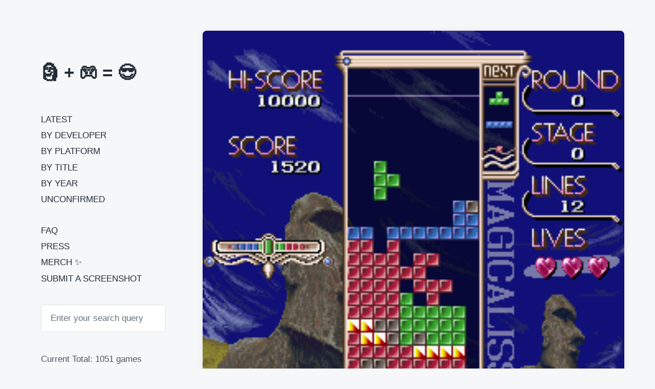

--- FILE ---
content_type: text/html; charset=UTF-8
request_url: https://moai.games/super-tetris-3/
body_size: 8443
content:
<!DOCTYPE html>


<html class="no-js" lang="en-US" prefix="og: http://ogp.me/ns# fb: http://ogp.me/ns/fb#">

	<head>

		<meta http-equiv="content-type" content="text/html" charset="UTF-8" />
		<meta name="viewport" content="width=device-width, initial-scale=1.0" >

		<link rel="profile" href="https://gmpg.org/xfn/11">

		<title>Super Tetris 3 &#8211; Moai in Video Games</title>
<meta name='robots' content='max-image-preview:large' />
<!-- Jetpack Site Verification Tags -->
<meta name="google-site-verification" content="2ame-oIv19qb3eXzjfB-DNlDrlbKPxiudsfLD-CKVos" />
<link rel='dns-prefetch' href='//www.googletagmanager.com' />
<link rel='dns-prefetch' href='//stats.wp.com' />
<link rel='dns-prefetch' href='//pagead2.googlesyndication.com' />
<link rel='preconnect' href='//i0.wp.com' />
<link rel='preconnect' href='//c0.wp.com' />
<link rel="alternate" type="application/rss+xml" title="Moai in Video Games &raquo; Feed" href="https://moai.games/feed/" />
<link rel="alternate" title="oEmbed (JSON)" type="application/json+oembed" href="https://moai.games/wp-json/oembed/1.0/embed?url=https%3A%2F%2Fmoai.games%2Fsuper-tetris-3%2F" />
<link rel="alternate" title="oEmbed (XML)" type="text/xml+oembed" href="https://moai.games/wp-json/oembed/1.0/embed?url=https%3A%2F%2Fmoai.games%2Fsuper-tetris-3%2F&#038;format=xml" />
<style id='wp-img-auto-sizes-contain-inline-css' type='text/css'>
img:is([sizes=auto i],[sizes^="auto," i]){contain-intrinsic-size:3000px 1500px}
/*# sourceURL=wp-img-auto-sizes-contain-inline-css */
</style>
<style id='wp-block-library-inline-css' type='text/css'>
:root{--wp-block-synced-color:#7a00df;--wp-block-synced-color--rgb:122,0,223;--wp-bound-block-color:var(--wp-block-synced-color);--wp-editor-canvas-background:#ddd;--wp-admin-theme-color:#007cba;--wp-admin-theme-color--rgb:0,124,186;--wp-admin-theme-color-darker-10:#006ba1;--wp-admin-theme-color-darker-10--rgb:0,107,160.5;--wp-admin-theme-color-darker-20:#005a87;--wp-admin-theme-color-darker-20--rgb:0,90,135;--wp-admin-border-width-focus:2px}@media (min-resolution:192dpi){:root{--wp-admin-border-width-focus:1.5px}}.wp-element-button{cursor:pointer}:root .has-very-light-gray-background-color{background-color:#eee}:root .has-very-dark-gray-background-color{background-color:#313131}:root .has-very-light-gray-color{color:#eee}:root .has-very-dark-gray-color{color:#313131}:root .has-vivid-green-cyan-to-vivid-cyan-blue-gradient-background{background:linear-gradient(135deg,#00d084,#0693e3)}:root .has-purple-crush-gradient-background{background:linear-gradient(135deg,#34e2e4,#4721fb 50%,#ab1dfe)}:root .has-hazy-dawn-gradient-background{background:linear-gradient(135deg,#faaca8,#dad0ec)}:root .has-subdued-olive-gradient-background{background:linear-gradient(135deg,#fafae1,#67a671)}:root .has-atomic-cream-gradient-background{background:linear-gradient(135deg,#fdd79a,#004a59)}:root .has-nightshade-gradient-background{background:linear-gradient(135deg,#330968,#31cdcf)}:root .has-midnight-gradient-background{background:linear-gradient(135deg,#020381,#2874fc)}:root{--wp--preset--font-size--normal:16px;--wp--preset--font-size--huge:42px}.has-regular-font-size{font-size:1em}.has-larger-font-size{font-size:2.625em}.has-normal-font-size{font-size:var(--wp--preset--font-size--normal)}.has-huge-font-size{font-size:var(--wp--preset--font-size--huge)}.has-text-align-center{text-align:center}.has-text-align-left{text-align:left}.has-text-align-right{text-align:right}.has-fit-text{white-space:nowrap!important}#end-resizable-editor-section{display:none}.aligncenter{clear:both}.items-justified-left{justify-content:flex-start}.items-justified-center{justify-content:center}.items-justified-right{justify-content:flex-end}.items-justified-space-between{justify-content:space-between}.screen-reader-text{border:0;clip-path:inset(50%);height:1px;margin:-1px;overflow:hidden;padding:0;position:absolute;width:1px;word-wrap:normal!important}.screen-reader-text:focus{background-color:#ddd;clip-path:none;color:#444;display:block;font-size:1em;height:auto;left:5px;line-height:normal;padding:15px 23px 14px;text-decoration:none;top:5px;width:auto;z-index:100000}html :where(.has-border-color){border-style:solid}html :where([style*=border-top-color]){border-top-style:solid}html :where([style*=border-right-color]){border-right-style:solid}html :where([style*=border-bottom-color]){border-bottom-style:solid}html :where([style*=border-left-color]){border-left-style:solid}html :where([style*=border-width]){border-style:solid}html :where([style*=border-top-width]){border-top-style:solid}html :where([style*=border-right-width]){border-right-style:solid}html :where([style*=border-bottom-width]){border-bottom-style:solid}html :where([style*=border-left-width]){border-left-style:solid}html :where(img[class*=wp-image-]){height:auto;max-width:100%}:where(figure){margin:0 0 1em}html :where(.is-position-sticky){--wp-admin--admin-bar--position-offset:var(--wp-admin--admin-bar--height,0px)}@media screen and (max-width:600px){html :where(.is-position-sticky){--wp-admin--admin-bar--position-offset:0px}}

/*# sourceURL=wp-block-library-inline-css */
</style><style id='global-styles-inline-css' type='text/css'>
:root{--wp--preset--aspect-ratio--square: 1;--wp--preset--aspect-ratio--4-3: 4/3;--wp--preset--aspect-ratio--3-4: 3/4;--wp--preset--aspect-ratio--3-2: 3/2;--wp--preset--aspect-ratio--2-3: 2/3;--wp--preset--aspect-ratio--16-9: 16/9;--wp--preset--aspect-ratio--9-16: 9/16;--wp--preset--color--black: #232D37;--wp--preset--color--cyan-bluish-gray: #abb8c3;--wp--preset--color--white: #FFF;--wp--preset--color--pale-pink: #f78da7;--wp--preset--color--vivid-red: #cf2e2e;--wp--preset--color--luminous-vivid-orange: #ff6900;--wp--preset--color--luminous-vivid-amber: #fcb900;--wp--preset--color--light-green-cyan: #7bdcb5;--wp--preset--color--vivid-green-cyan: #00d084;--wp--preset--color--pale-cyan-blue: #8ed1fc;--wp--preset--color--vivid-cyan-blue: #0693e3;--wp--preset--color--vivid-purple: #9b51e0;--wp--preset--color--darkest-gray: #4B555F;--wp--preset--color--darker-gray: #69737D;--wp--preset--color--gray: #9BA5AF;--wp--preset--color--light-gray: #DCDFE2;--wp--preset--color--lightest-gray: #E6E9EC;--wp--preset--gradient--vivid-cyan-blue-to-vivid-purple: linear-gradient(135deg,rgb(6,147,227) 0%,rgb(155,81,224) 100%);--wp--preset--gradient--light-green-cyan-to-vivid-green-cyan: linear-gradient(135deg,rgb(122,220,180) 0%,rgb(0,208,130) 100%);--wp--preset--gradient--luminous-vivid-amber-to-luminous-vivid-orange: linear-gradient(135deg,rgb(252,185,0) 0%,rgb(255,105,0) 100%);--wp--preset--gradient--luminous-vivid-orange-to-vivid-red: linear-gradient(135deg,rgb(255,105,0) 0%,rgb(207,46,46) 100%);--wp--preset--gradient--very-light-gray-to-cyan-bluish-gray: linear-gradient(135deg,rgb(238,238,238) 0%,rgb(169,184,195) 100%);--wp--preset--gradient--cool-to-warm-spectrum: linear-gradient(135deg,rgb(74,234,220) 0%,rgb(151,120,209) 20%,rgb(207,42,186) 40%,rgb(238,44,130) 60%,rgb(251,105,98) 80%,rgb(254,248,76) 100%);--wp--preset--gradient--blush-light-purple: linear-gradient(135deg,rgb(255,206,236) 0%,rgb(152,150,240) 100%);--wp--preset--gradient--blush-bordeaux: linear-gradient(135deg,rgb(254,205,165) 0%,rgb(254,45,45) 50%,rgb(107,0,62) 100%);--wp--preset--gradient--luminous-dusk: linear-gradient(135deg,rgb(255,203,112) 0%,rgb(199,81,192) 50%,rgb(65,88,208) 100%);--wp--preset--gradient--pale-ocean: linear-gradient(135deg,rgb(255,245,203) 0%,rgb(182,227,212) 50%,rgb(51,167,181) 100%);--wp--preset--gradient--electric-grass: linear-gradient(135deg,rgb(202,248,128) 0%,rgb(113,206,126) 100%);--wp--preset--gradient--midnight: linear-gradient(135deg,rgb(2,3,129) 0%,rgb(40,116,252) 100%);--wp--preset--font-size--small: 16px;--wp--preset--font-size--medium: 20px;--wp--preset--font-size--large: 24px;--wp--preset--font-size--x-large: 42px;--wp--preset--font-size--normal: 19px;--wp--preset--font-size--larger: 32px;--wp--preset--spacing--20: 0.44rem;--wp--preset--spacing--30: 0.67rem;--wp--preset--spacing--40: 1rem;--wp--preset--spacing--50: 1.5rem;--wp--preset--spacing--60: 2.25rem;--wp--preset--spacing--70: 3.38rem;--wp--preset--spacing--80: 5.06rem;--wp--preset--shadow--natural: 6px 6px 9px rgba(0, 0, 0, 0.2);--wp--preset--shadow--deep: 12px 12px 50px rgba(0, 0, 0, 0.4);--wp--preset--shadow--sharp: 6px 6px 0px rgba(0, 0, 0, 0.2);--wp--preset--shadow--outlined: 6px 6px 0px -3px rgb(255, 255, 255), 6px 6px rgb(0, 0, 0);--wp--preset--shadow--crisp: 6px 6px 0px rgb(0, 0, 0);}:where(.is-layout-flex){gap: 0.5em;}:where(.is-layout-grid){gap: 0.5em;}body .is-layout-flex{display: flex;}.is-layout-flex{flex-wrap: wrap;align-items: center;}.is-layout-flex > :is(*, div){margin: 0;}body .is-layout-grid{display: grid;}.is-layout-grid > :is(*, div){margin: 0;}:where(.wp-block-columns.is-layout-flex){gap: 2em;}:where(.wp-block-columns.is-layout-grid){gap: 2em;}:where(.wp-block-post-template.is-layout-flex){gap: 1.25em;}:where(.wp-block-post-template.is-layout-grid){gap: 1.25em;}.has-black-color{color: var(--wp--preset--color--black) !important;}.has-cyan-bluish-gray-color{color: var(--wp--preset--color--cyan-bluish-gray) !important;}.has-white-color{color: var(--wp--preset--color--white) !important;}.has-pale-pink-color{color: var(--wp--preset--color--pale-pink) !important;}.has-vivid-red-color{color: var(--wp--preset--color--vivid-red) !important;}.has-luminous-vivid-orange-color{color: var(--wp--preset--color--luminous-vivid-orange) !important;}.has-luminous-vivid-amber-color{color: var(--wp--preset--color--luminous-vivid-amber) !important;}.has-light-green-cyan-color{color: var(--wp--preset--color--light-green-cyan) !important;}.has-vivid-green-cyan-color{color: var(--wp--preset--color--vivid-green-cyan) !important;}.has-pale-cyan-blue-color{color: var(--wp--preset--color--pale-cyan-blue) !important;}.has-vivid-cyan-blue-color{color: var(--wp--preset--color--vivid-cyan-blue) !important;}.has-vivid-purple-color{color: var(--wp--preset--color--vivid-purple) !important;}.has-black-background-color{background-color: var(--wp--preset--color--black) !important;}.has-cyan-bluish-gray-background-color{background-color: var(--wp--preset--color--cyan-bluish-gray) !important;}.has-white-background-color{background-color: var(--wp--preset--color--white) !important;}.has-pale-pink-background-color{background-color: var(--wp--preset--color--pale-pink) !important;}.has-vivid-red-background-color{background-color: var(--wp--preset--color--vivid-red) !important;}.has-luminous-vivid-orange-background-color{background-color: var(--wp--preset--color--luminous-vivid-orange) !important;}.has-luminous-vivid-amber-background-color{background-color: var(--wp--preset--color--luminous-vivid-amber) !important;}.has-light-green-cyan-background-color{background-color: var(--wp--preset--color--light-green-cyan) !important;}.has-vivid-green-cyan-background-color{background-color: var(--wp--preset--color--vivid-green-cyan) !important;}.has-pale-cyan-blue-background-color{background-color: var(--wp--preset--color--pale-cyan-blue) !important;}.has-vivid-cyan-blue-background-color{background-color: var(--wp--preset--color--vivid-cyan-blue) !important;}.has-vivid-purple-background-color{background-color: var(--wp--preset--color--vivid-purple) !important;}.has-black-border-color{border-color: var(--wp--preset--color--black) !important;}.has-cyan-bluish-gray-border-color{border-color: var(--wp--preset--color--cyan-bluish-gray) !important;}.has-white-border-color{border-color: var(--wp--preset--color--white) !important;}.has-pale-pink-border-color{border-color: var(--wp--preset--color--pale-pink) !important;}.has-vivid-red-border-color{border-color: var(--wp--preset--color--vivid-red) !important;}.has-luminous-vivid-orange-border-color{border-color: var(--wp--preset--color--luminous-vivid-orange) !important;}.has-luminous-vivid-amber-border-color{border-color: var(--wp--preset--color--luminous-vivid-amber) !important;}.has-light-green-cyan-border-color{border-color: var(--wp--preset--color--light-green-cyan) !important;}.has-vivid-green-cyan-border-color{border-color: var(--wp--preset--color--vivid-green-cyan) !important;}.has-pale-cyan-blue-border-color{border-color: var(--wp--preset--color--pale-cyan-blue) !important;}.has-vivid-cyan-blue-border-color{border-color: var(--wp--preset--color--vivid-cyan-blue) !important;}.has-vivid-purple-border-color{border-color: var(--wp--preset--color--vivid-purple) !important;}.has-vivid-cyan-blue-to-vivid-purple-gradient-background{background: var(--wp--preset--gradient--vivid-cyan-blue-to-vivid-purple) !important;}.has-light-green-cyan-to-vivid-green-cyan-gradient-background{background: var(--wp--preset--gradient--light-green-cyan-to-vivid-green-cyan) !important;}.has-luminous-vivid-amber-to-luminous-vivid-orange-gradient-background{background: var(--wp--preset--gradient--luminous-vivid-amber-to-luminous-vivid-orange) !important;}.has-luminous-vivid-orange-to-vivid-red-gradient-background{background: var(--wp--preset--gradient--luminous-vivid-orange-to-vivid-red) !important;}.has-very-light-gray-to-cyan-bluish-gray-gradient-background{background: var(--wp--preset--gradient--very-light-gray-to-cyan-bluish-gray) !important;}.has-cool-to-warm-spectrum-gradient-background{background: var(--wp--preset--gradient--cool-to-warm-spectrum) !important;}.has-blush-light-purple-gradient-background{background: var(--wp--preset--gradient--blush-light-purple) !important;}.has-blush-bordeaux-gradient-background{background: var(--wp--preset--gradient--blush-bordeaux) !important;}.has-luminous-dusk-gradient-background{background: var(--wp--preset--gradient--luminous-dusk) !important;}.has-pale-ocean-gradient-background{background: var(--wp--preset--gradient--pale-ocean) !important;}.has-electric-grass-gradient-background{background: var(--wp--preset--gradient--electric-grass) !important;}.has-midnight-gradient-background{background: var(--wp--preset--gradient--midnight) !important;}.has-small-font-size{font-size: var(--wp--preset--font-size--small) !important;}.has-medium-font-size{font-size: var(--wp--preset--font-size--medium) !important;}.has-large-font-size{font-size: var(--wp--preset--font-size--large) !important;}.has-x-large-font-size{font-size: var(--wp--preset--font-size--x-large) !important;}
/*# sourceURL=global-styles-inline-css */
</style>

<style id='classic-theme-styles-inline-css' type='text/css'>
/*! This file is auto-generated */
.wp-block-button__link{color:#fff;background-color:#32373c;border-radius:9999px;box-shadow:none;text-decoration:none;padding:calc(.667em + 2px) calc(1.333em + 2px);font-size:1.125em}.wp-block-file__button{background:#32373c;color:#fff;text-decoration:none}
/*# sourceURL=/wp-includes/css/classic-themes.min.css */
</style>
<link rel='stylesheet' id='dashicons-css' href='https://c0.wp.com/c/6.9/wp-includes/css/dashicons.min.css' type='text/css' media='all' />
<link rel='stylesheet' id='parent-style-css' href='https://moai.games/wp-content/themes/koji/style.css' type='text/css' media='all' />
<link rel='stylesheet' id='child-style-css' href='https://moai.games/wp-content/themes/koji-child/style.css' type='text/css' media='all' />
<link rel='stylesheet' id='koji-style-css' href='https://moai.games/wp-content/themes/koji/style.css' type='text/css' media='all' />
<script type="text/javascript" src="https://c0.wp.com/c/6.9/wp-includes/js/jquery/jquery.min.js" id="jquery-core-js"></script>
<script type="text/javascript" src="https://c0.wp.com/c/6.9/wp-includes/js/jquery/jquery-migrate.min.js" id="jquery-migrate-js"></script>

<!-- Google tag (gtag.js) snippet added by Site Kit -->
<!-- Google Analytics snippet added by Site Kit -->
<script type="text/javascript" src="https://www.googletagmanager.com/gtag/js?id=G-KPDN3HYRWN" id="google_gtagjs-js" async></script>
<script type="text/javascript" id="google_gtagjs-js-after">
/* <![CDATA[ */
window.dataLayer = window.dataLayer || [];function gtag(){dataLayer.push(arguments);}
gtag("set","linker",{"domains":["moai.games"]});
gtag("js", new Date());
gtag("set", "developer_id.dZTNiMT", true);
gtag("config", "G-KPDN3HYRWN");
//# sourceURL=google_gtagjs-js-after
/* ]]> */
</script>
<link rel="EditURI" type="application/rsd+xml" title="RSD" href="https://moai.games/xmlrpc.php?rsd" />
<link rel="canonical" href="https://moai.games/super-tetris-3/" />
<link rel='shortlink' href='https://moai.games/?p=5316' />
<meta name="generator" content="Site Kit by Google 1.171.0" />	<style>img#wpstats{display:none}</style>
		<link rel="apple-touch-icon" sizes="180x180" href="/wp-content/uploads/fbrfg/apple-touch-icon.png">
<link rel="icon" type="image/png" sizes="32x32" href="/wp-content/uploads/fbrfg/favicon-32x32.png">
<link rel="icon" type="image/png" sizes="16x16" href="/wp-content/uploads/fbrfg/favicon-16x16.png">
<link rel="manifest" href="/wp-content/uploads/fbrfg/site.webmanifest">
<link rel="shortcut icon" href="/wp-content/uploads/fbrfg/favicon.ico">
<meta name="msapplication-TileColor" content="#da532c">
<meta name="msapplication-config" content="/wp-content/uploads/fbrfg/browserconfig.xml">
<meta name="theme-color" content="#ffffff">		<script>document.documentElement.className = document.documentElement.className.replace( 'no-js', 'js' );</script>
		
<!-- Google AdSense meta tags added by Site Kit -->
<meta name="google-adsense-platform-account" content="ca-host-pub-2644536267352236">
<meta name="google-adsense-platform-domain" content="sitekit.withgoogle.com">
<!-- End Google AdSense meta tags added by Site Kit -->

<!-- Google AdSense snippet added by Site Kit -->
<script type="text/javascript" async="async" src="https://pagead2.googlesyndication.com/pagead/js/adsbygoogle.js?client=ca-pub-8105837634715403&amp;host=ca-host-pub-2644536267352236" crossorigin="anonymous"></script>

<!-- End Google AdSense snippet added by Site Kit -->
<link rel="icon" href="https://i0.wp.com/moai.games/wp-content/uploads/2023/01/cropped-favicon-2023.png?fit=32%2C32&#038;ssl=1" sizes="32x32" />
<link rel="icon" href="https://i0.wp.com/moai.games/wp-content/uploads/2023/01/cropped-favicon-2023.png?fit=192%2C192&#038;ssl=1" sizes="192x192" />
<link rel="apple-touch-icon" href="https://i0.wp.com/moai.games/wp-content/uploads/2023/01/cropped-favicon-2023.png?fit=180%2C180&#038;ssl=1" />
<meta name="msapplication-TileImage" content="https://i0.wp.com/moai.games/wp-content/uploads/2023/01/cropped-favicon-2023.png?fit=270%2C270&#038;ssl=1" />
		<style type="text/css" id="wp-custom-css">
			/* ul.site-nav, */
.sidebar-widgets {
  margin-top: 4rem;
}

.mobile-menu-wrapper {
/* 	padding-top: 7rem !important; */
}

.site-title {
	font-size: 3.5rem;
}

.site-nav {
	text-transform: uppercase;
}

.site-nav > li:nth-child(7) {
	margin-top: 4rem;
}

.current-menu-item > a {
	text-decoration: none !important;
  font-weight: bold;
}

.current-menu-item > a::before {
	content: '— ';
}

.preview-title {
	font-size: 1.5rem;
}

.post-meta {
	display: block;
}

.post-categories {
	font-size: 1.1rem;
	color: #68717b;
}

.post-excerpt-text {
	color: #CCC;
	font-size: 1.1rem;
}

.credits, .credits a {
	color: #DDD;
}

p.closed {
	display: none;
}

div.entry-content {
	width: 95%;
}

a.tag-cloud-link {
	white-space: nowrap;
	margin-right: 0.7rem;
}

#developer-tag-cloud a.tag-cloud-link {
	line-height: 2.5rem;
}

#year-tag-cloud a.tag-cloud-link {
	line-height: 3.5rem;
}

/*
.wp-post-image {
	image-rendering: crisp-edges !important;
}
*/		</style>
		
    <!-- START - Open Graph and Twitter Card Tags 3.3.9 -->
     <!-- Facebook Open Graph -->
      <meta property="og:locale" content="en_US"/>
      <meta property="og:site_name" content="Moai in Video Games"/>
      <meta property="og:title" content="Super Tetris 3"/>
      <meta property="og:url" content="https://moai.games/super-tetris-3/"/>
      <meta property="og:type" content="article"/>
      <meta property="og:description" content="Submitted by @GigaMan"/>
      <meta property="og:image" content="https://moai.games/wp-content/uploads/2024/05/IMG_6266.png"/>
      <meta property="og:image:url" content="https://moai.games/wp-content/uploads/2024/05/IMG_6266.png"/>
      <meta property="og:image:secure_url" content="https://moai.games/wp-content/uploads/2024/05/IMG_6266.png"/>
      <meta property="article:published_time" content="2024-05-02T18:21:32+01:00"/>
      <meta property="article:modified_time" content="2024-05-02T18:21:59+01:00" />
      <meta property="og:updated_time" content="2024-05-02T18:21:59+01:00" />
      <meta property="article:section" content="SFC"/>
      <meta property="fb:app_id" content="2424486727798492"/>
     <!-- Google+ / Schema.org -->
      <meta itemprop="name" content="Super Tetris 3"/>
      <meta itemprop="headline" content="Super Tetris 3"/>
      <meta itemprop="description" content="Submitted by @GigaMan"/>
      <meta itemprop="image" content="https://moai.games/wp-content/uploads/2024/05/IMG_6266.png"/>
      <meta itemprop="datePublished" content="2024-05-02"/>
      <meta itemprop="dateModified" content="2024-05-02T18:21:59+01:00" />
      <meta itemprop="author" content="moai"/>
      <!--<meta itemprop="publisher" content="Moai in Video Games"/>--> <!-- To solve: The attribute publisher.itemtype has an invalid value. -->
     <!-- Twitter Cards -->
      <meta name="twitter:title" content="Super Tetris 3"/>
      <meta name="twitter:url" content="https://moai.games/super-tetris-3/"/>
      <meta name="twitter:description" content="Submitted by @GigaMan"/>
      <meta name="twitter:image" content="https://moai.games/wp-content/uploads/2024/05/IMG_6266.png"/>
      <meta name="twitter:card" content="summary_large_image"/>
      <meta name="twitter:site" content="@gimmemoai"/>
     <!-- SEO -->
     <!-- Misc. tags -->
     <!-- is_singular -->
    <!-- END - Open Graph and Twitter Card Tags 3.3.9 -->
        
    
	</head>

	<body data-rsssl=1 class="wp-singular post-template-default single single-post postid-5316 single-format-standard wp-theme-koji wp-child-theme-koji-child pagination-type-scroll has-post-thumbnail">

		
		<div id="site-wrapper">

			<header id="site-header" role="banner">

				<a class="skip-link" href="#site-content">Skip to the content</a>
				<a class="skip-link" href="#main-menu">Skip to the main menu</a>

				<div class="header-top section-inner">

					
						<p class="site-title"><a href="https://moai.games/" title="Moai in Video Games">🗿 + 🎮 = 😎</a></p>

					
					<button type="button" aria-pressed="false" class="toggle nav-toggle" data-toggle-target=".mobile-menu-wrapper" data-toggle-scroll-lock="true" data-toggle-attribute="">
						<label>
							<span class="show">Menu</span>
							<span class="hide">Close</span>
						</label>
						<div class="bars">
							<div class="bar"></div>
							<div class="bar"></div>
							<div class="bar"></div>
						</div><!-- .bars -->
					</button><!-- .nav-toggle -->

				</div><!-- .header-top -->

				<div class="header-inner section-inner">

					<div class="header-inner-top">

						
							<!-- <p class="site-description">🗿 + 🎮 = 😎</p> -->

						
						<ul class="site-nav reset-list-style" id="main-menu" role="navigation">
							<li id="menu-item-810" class="menu-item menu-item-type-custom menu-item-object-custom menu-item-home menu-item-810"><a href="https://moai.games/">Latest</a></li>
<li id="menu-item-1957" class="menu-item menu-item-type-post_type menu-item-object-page menu-item-1957"><a href="https://moai.games/by-developer/">By Developer</a></li>
<li id="menu-item-635" class="menu-item menu-item-type-post_type menu-item-object-page menu-item-635"><a href="https://moai.games/by-platform/">By Platform</a></li>
<li id="menu-item-718" class="menu-item menu-item-type-post_type menu-item-object-page menu-item-718"><a href="https://moai.games/by-title/">By Title</a></li>
<li id="menu-item-717" class="menu-item menu-item-type-post_type menu-item-object-page menu-item-717"><a href="https://moai.games/by-year/">By Year</a></li>
<li id="menu-item-2147" class="menu-item menu-item-type-post_type menu-item-object-page menu-item-2147"><a href="https://moai.games/unconfirmed/">Unconfirmed</a></li>
<li id="menu-item-721" class="menu-item menu-item-type-post_type menu-item-object-page menu-item-721"><a href="https://moai.games/faq/">FAQ</a></li>
<li id="menu-item-2041" class="menu-item menu-item-type-post_type menu-item-object-page menu-item-2041"><a href="https://moai.games/press/">Press</a></li>
<li id="menu-item-5524" class="menu-item menu-item-type-post_type menu-item-object-page menu-item-5524"><a href="https://moai.games/merch/">Merch ✨</a></li>
<li id="menu-item-5759" class="menu-item menu-item-type-post_type menu-item-object-page menu-item-5759"><a href="https://moai.games/submit/">Submit a Screenshot</a></li>
						</ul>

						
							<div class="sidebar-widgets">
								<div id="search-2" class="widget widget_search"><div class="widget-content">
<form role="search" method="get" class="search-form" action="https://moai.games/">
	<label for="search-form-697a22ff12190">
		<span class="screen-reader-text">Search for:</span>
		<img aria-hidden="true" src="https://moai.games/wp-content/themes/koji/assets/images/icons/spyglass.svg" />
	</label>
	<input type="search" id="search-form-697a22ff12190" class="search-field" placeholder="Enter your search query" value="" name="s" />
	<button type="submit" class="search-submit screen-reader-text">Search</button>
</form>
</div><div class="clear"></div></div><div id="text-2" class="widget widget_text"><div class="widget-content">			<div class="textwidget"><p>Current Total: 1051 games</p>
</div>
		</div><div class="clear"></div></div>							</div><!-- .sidebar-widgets -->

						
					</div><!-- .header-inner-top -->

					<div class="social-menu-wrapper">

						
					</div><!-- .social-menu-wrapper -->

				</div><!-- .header-inner -->

			</header><!-- #site-header -->

			<div class="mobile-menu-wrapper" aria-expanded="false">

				<div class="mobile-menu section-inner">

					<div class="mobile-menu-top">

						<br>

						<ul class="site-nav reset-list-style" id="mobile-menu" role="navigation">
							<li class="menu-item menu-item-type-custom menu-item-object-custom menu-item-home menu-item-810"><a href="https://moai.games/">Latest</a></li>
<li class="menu-item menu-item-type-post_type menu-item-object-page menu-item-1957"><a href="https://moai.games/by-developer/">By Developer</a></li>
<li class="menu-item menu-item-type-post_type menu-item-object-page menu-item-635"><a href="https://moai.games/by-platform/">By Platform</a></li>
<li class="menu-item menu-item-type-post_type menu-item-object-page menu-item-718"><a href="https://moai.games/by-title/">By Title</a></li>
<li class="menu-item menu-item-type-post_type menu-item-object-page menu-item-717"><a href="https://moai.games/by-year/">By Year</a></li>
<li class="menu-item menu-item-type-post_type menu-item-object-page menu-item-2147"><a href="https://moai.games/unconfirmed/">Unconfirmed</a></li>
<li class="menu-item menu-item-type-post_type menu-item-object-page menu-item-721"><a href="https://moai.games/faq/">FAQ</a></li>
<li class="menu-item menu-item-type-post_type menu-item-object-page menu-item-2041"><a href="https://moai.games/press/">Press</a></li>
<li class="menu-item menu-item-type-post_type menu-item-object-page menu-item-5524"><a href="https://moai.games/merch/">Merch ✨</a></li>
<li class="menu-item menu-item-type-post_type menu-item-object-page menu-item-5759"><a href="https://moai.games/submit/">Submit a Screenshot</a></li>
						</ul>

						
							<div class="sidebar-widgets">
								<div id="search-2" class="widget widget_search"><div class="widget-content">
<form role="search" method="get" class="search-form" action="https://moai.games/">
	<label for="search-form-697a22ff22a7d">
		<span class="screen-reader-text">Search for:</span>
		<img aria-hidden="true" src="https://moai.games/wp-content/themes/koji/assets/images/icons/spyglass.svg" />
	</label>
	<input type="search" id="search-form-697a22ff22a7d" class="search-field" placeholder="Enter your search query" value="" name="s" />
	<button type="submit" class="search-submit screen-reader-text">Search</button>
</form>
</div><div class="clear"></div></div><div id="text-2" class="widget widget_text"><div class="widget-content">			<div class="textwidget"><p>Current Total: 1051 games</p>
</div>
		</div><div class="clear"></div></div>							</div><!-- .sidebar-widgets -->

						
					</div><!-- .mobile-menu-top -->

					<div class="social-menu-wrapper">

						
					</div><!-- .social-menu-wrapper -->

				</div><!-- .mobile-menu -->

			</div><!-- .mobile-menu-wrapper -->

			
<main id="site-content" role="main">

	<article class="single-container bg-color-white post-5316 post type-post status-publish format-standard has-post-thumbnail hentry category-sfc tag-91 tag-tose has-thumbnail" id="post-5316">

	
		<div class="featured-media">

			<img width="256" height="239" src="https://i0.wp.com/moai.games/wp-content/uploads/2024/05/IMG_6266.png?fit=256%2C239&amp;ssl=1" class="attachment-post-thumbnail size-post-thumbnail wp-post-image" alt="" decoding="async" fetchpriority="high" />
		</div><!-- .featured-media -->

	
	<div class="post-inner section-inner">

		<header class="post-header">

			<h1 class="post-title">Super Tetris 3</h1>
		</header><!-- .post-header -->

		<div class="entry-content">

			
		</div><!-- .entry-content -->

		
			<div class="post-meta-wrapper post-meta-single">

				<ul class="post-meta stack-mobile">

											<li class="post-tags meta-wrapper">
							<!-- <div class="meta-icon"><img aria-hidden="true" src="https://moai.games/wp-content/themes/koji/assets/images/icons/tag.svg" /></div> -->
							<span class="screen-reader-text">Tagged with</span>
							<span class="meta-content"><a href="https://moai.games/tag/1994/" rel="tag">1994</a>, <a href="https://moai.games/tag/tose/" rel="tag">Tose</a></span>
						</li>
												<li class="post-categories meta-wrapper">
							<!-- <div class="meta-icon"><img aria-hidden="true" src="https://moai.games/wp-content/themes/koji/assets/images/icons/folder.svg" /></div> -->
							<span class="screen-reader-text">Posted in</span>
							<span class="meta-content"><a href="https://moai.games/category/nintendo/snes/sfc/" rel="category tag">SFC</a></span>
						</li>
						
   											<li class="post-excerpt-text">
							<span class="meta-content">Submitted by @GigaMan</span>
						</li>
					
				</ul><!-- .post-meta -->

			</div><!-- .post-meta-wrapper -->

			
				<nav class="pagination-single">

					
						<a class="previous-post" href="https://moai.games/hektic/">
							<span class="arrow">
								<img aria-hidden="true" src="https://moai.games/wp-content/themes/koji/assets/images/icons/arrow-left.svg" />
								<span class="screen-reader-text">Previous post: </span>
							</span>
							<span class="title">Hektic</span>
						</a>

					
					
						<a class="next-post" href="https://moai.games/xelan-force/">
							<span class="arrow">
								<img aria-hidden="true" src="https://moai.games/wp-content/themes/koji/assets/images/icons/arrow-right.svg" />
								<span class="screen-reader-text">Next post: </span>
							</span>
							<span class="title">XELAN FORCE</span>
						</a>

					
				</nav><!-- .single-pagination -->

				
			<div class="comments-wrapper">
							</div><!-- .comments-wrapper -->

		
	</div><!-- .post-inner -->

</article>

		<div class="related-posts section-inner">

			<h2 class="related-posts-title">Related Posts</h2>

			<div class="posts">

				<div class="grid-sizer"></div>

				<article class="preview preview-post do-spot post-1324 post type-post status-publish format-standard has-post-thumbnail hentry category-3ds category-gb tag-44 tag-tose has-thumbnail" id="post-1324">

	<div class="preview-wrapper">

		
			<a href="https://moai.games/kirbys-block-ball/" class="preview-image">

				<img width="160" height="144" src="https://i0.wp.com/moai.games/wp-content/uploads/2019/09/Kirbys-Block-Ball.png?fit=160%2C144&amp;ssl=1" class="attachment-koji_preview_image_high_resolution size-koji_preview_image_high_resolution wp-post-image" alt="" decoding="async" />				
			</a>

		
		<div class="preview-inner">

			<h2 class="preview-title"><a href="https://moai.games/kirbys-block-ball/">Kirby&#8217;s Block Ball</a></h2>

			
			<div class="post-meta-wrapper post-meta-preview">

				<ul class="post-meta">

											<li class="post-tags meta-wrapper">
							<!-- <div class="meta-icon"><img aria-hidden="true" src="https://moai.games/wp-content/themes/koji/assets/images/icons/tag.svg" /></div> -->
							<span class="screen-reader-text">Tagged with</span>
							<span class="meta-content"><a href="https://moai.games/tag/1995/" rel="tag">1995</a>, <a href="https://moai.games/tag/tose/" rel="tag">Tose</a></span>
						</li>
												<li class="post-categories meta-wrapper">
							<!-- <div class="meta-icon"><img aria-hidden="true" src="https://moai.games/wp-content/themes/koji/assets/images/icons/folder.svg" /></div> -->
							<span class="screen-reader-text">Posted in</span>
							<span class="meta-content"><a href="https://moai.games/category/nintendo/3ds/" rel="category tag">3DS</a>, <a href="https://moai.games/category/nintendo/gb/" rel="category tag">Game Boy</a></span>
						</li>
						
   											<li class="post-excerpt-text">
							<span class="meta-content">Submitted by @mathcat</span>
						</li>
					
				</ul><!-- .post-meta -->

			</div><!-- .post-meta-wrapper -->

			
		</div><!-- .preview-inner -->

	</div><!-- .preview-wrapper -->

</article>
<article class="preview preview-post do-spot post-3910 post type-post status-publish format-standard has-post-thumbnail hentry category-gbc tag-78 tag-tose has-thumbnail" id="post-3910">

	<div class="preview-wrapper">

		
			<a href="https://moai.games/sanrio-timenet-kako-hen-and-mirai-hen/" class="preview-image">

				<img width="267" height="240" src="https://i0.wp.com/moai.games/wp-content/uploads/2023/02/B78FACFF-0748-4316-8614-4A0EE0DD3DA0.gif?fit=267%2C240&amp;ssl=1" class="attachment-koji_preview_image_high_resolution size-koji_preview_image_high_resolution wp-post-image" alt="" decoding="async" />				
			</a>

		
		<div class="preview-inner">

			<h2 class="preview-title"><a href="https://moai.games/sanrio-timenet-kako-hen-and-mirai-hen/">Sanrio Timenet: Kako-hen and Mirai-hen</a></h2>

			
			<div class="post-meta-wrapper post-meta-preview">

				<ul class="post-meta">

											<li class="post-tags meta-wrapper">
							<!-- <div class="meta-icon"><img aria-hidden="true" src="https://moai.games/wp-content/themes/koji/assets/images/icons/tag.svg" /></div> -->
							<span class="screen-reader-text">Tagged with</span>
							<span class="meta-content"><a href="https://moai.games/tag/1998/" rel="tag">1998</a>, <a href="https://moai.games/tag/tose/" rel="tag">Tose</a></span>
						</li>
												<li class="post-categories meta-wrapper">
							<!-- <div class="meta-icon"><img aria-hidden="true" src="https://moai.games/wp-content/themes/koji/assets/images/icons/folder.svg" /></div> -->
							<span class="screen-reader-text">Posted in</span>
							<span class="meta-content"><a href="https://moai.games/category/nintendo/gbc/" rel="category tag">Game Boy Color</a></span>
						</li>
						
   											<li class="post-excerpt-text">
							<span class="meta-content">Submitted by @gingerbeardman </span>
						</li>
					
				</ul><!-- .post-meta -->

			</div><!-- .post-meta-wrapper -->

			
		</div><!-- .preview-inner -->

	</div><!-- .preview-wrapper -->

</article>
<article class="preview preview-post do-spot post-187 post type-post status-publish format-standard has-post-thumbnail hentry category-x68000 tag-91 tag-breakthrough has-thumbnail" id="post-187">

	<div class="preview-wrapper">

		
			<a href="https://moai.games/hellhound/" class="preview-image">

				<img width="800" height="600" src="https://i0.wp.com/moai.games/wp-content/uploads/2019/08/Hellhound-X68000.png?fit=800%2C600&amp;ssl=1" class="attachment-koji_preview_image_high_resolution size-koji_preview_image_high_resolution wp-post-image" alt="" decoding="async" loading="lazy" srcset="https://i0.wp.com/moai.games/wp-content/uploads/2019/08/Hellhound-X68000.png?w=1024&amp;ssl=1 1024w, https://i0.wp.com/moai.games/wp-content/uploads/2019/08/Hellhound-X68000.png?resize=300%2C225&amp;ssl=1 300w, https://i0.wp.com/moai.games/wp-content/uploads/2019/08/Hellhound-X68000.png?resize=768%2C576&amp;ssl=1 768w" sizes="auto, (max-width: 800px) 100vw, 800px" />				
			</a>

		
		<div class="preview-inner">

			<h2 class="preview-title"><a href="https://moai.games/hellhound/">Hellhound</a></h2>

			
			<div class="post-meta-wrapper post-meta-preview">

				<ul class="post-meta">

											<li class="post-tags meta-wrapper">
							<!-- <div class="meta-icon"><img aria-hidden="true" src="https://moai.games/wp-content/themes/koji/assets/images/icons/tag.svg" /></div> -->
							<span class="screen-reader-text">Tagged with</span>
							<span class="meta-content"><a href="https://moai.games/tag/1994/" rel="tag">1994</a>, <a href="https://moai.games/tag/breakthrough/" rel="tag">Breakthrough</a></span>
						</li>
												<li class="post-categories meta-wrapper">
							<!-- <div class="meta-icon"><img aria-hidden="true" src="https://moai.games/wp-content/themes/koji/assets/images/icons/folder.svg" /></div> -->
							<span class="screen-reader-text">Posted in</span>
							<span class="meta-content"><a href="https://moai.games/category/sharp/x68000/" rel="category tag">X68000</a></span>
						</li>
						
   					
				</ul><!-- .post-meta -->

			</div><!-- .post-meta-wrapper -->

			
		</div><!-- .preview-inner -->

	</div><!-- .preview-wrapper -->

</article>
<article class="preview preview-post do-spot post-288 post type-post status-publish format-standard has-post-thumbnail hentry category-snes tag-91 tag-hudson-soft has-thumbnail" id="post-288">

	<div class="preview-wrapper">

		
			<a href="https://moai.games/super-bomberman-2/" class="preview-image">

				<img width="256" height="208" src="https://i0.wp.com/moai.games/wp-content/uploads/2019/08/Super-Bomberman-2-SNES.png?fit=256%2C208&amp;ssl=1" class="attachment-koji_preview_image_high_resolution size-koji_preview_image_high_resolution wp-post-image" alt="" decoding="async" loading="lazy" />				
			</a>

		
		<div class="preview-inner">

			<h2 class="preview-title"><a href="https://moai.games/super-bomberman-2/">Super Bomberman 2</a></h2>

			
			<div class="post-meta-wrapper post-meta-preview">

				<ul class="post-meta">

											<li class="post-tags meta-wrapper">
							<!-- <div class="meta-icon"><img aria-hidden="true" src="https://moai.games/wp-content/themes/koji/assets/images/icons/tag.svg" /></div> -->
							<span class="screen-reader-text">Tagged with</span>
							<span class="meta-content"><a href="https://moai.games/tag/1994/" rel="tag">1994</a>, <a href="https://moai.games/tag/hudson-soft/" rel="tag">Hudson Soft</a></span>
						</li>
												<li class="post-categories meta-wrapper">
							<!-- <div class="meta-icon"><img aria-hidden="true" src="https://moai.games/wp-content/themes/koji/assets/images/icons/folder.svg" /></div> -->
							<span class="screen-reader-text">Posted in</span>
							<span class="meta-content"><a href="https://moai.games/category/nintendo/snes/" rel="category tag">SNES</a></span>
						</li>
						
   					
				</ul><!-- .post-meta -->

			</div><!-- .post-meta-wrapper -->

			
		</div><!-- .preview-inner -->

	</div><!-- .preview-wrapper -->

</article>

			</div><!-- .posts -->

		</div><!-- .related-posts -->

	

</main><!-- #site-content -->

			<footer id="site-footer" role="contentinfo">

				
				<p class="credits">
					Theme by <a href="https://andersnoren.se">Anders Norén</a>				</p><!-- .credits -->

			</footer><!-- #site-footer -->
			
			<script type="speculationrules">
{"prefetch":[{"source":"document","where":{"and":[{"href_matches":"/*"},{"not":{"href_matches":["/wp-*.php","/wp-admin/*","/wp-content/uploads/*","/wp-content/*","/wp-content/plugins/*","/wp-content/themes/koji-child/*","/wp-content/themes/koji/*","/*\\?(.+)"]}},{"not":{"selector_matches":"a[rel~=\"nofollow\"]"}},{"not":{"selector_matches":".no-prefetch, .no-prefetch a"}}]},"eagerness":"conservative"}]}
</script>
<script type="text/javascript" src="https://c0.wp.com/c/6.9/wp-includes/js/imagesloaded.min.js" id="imagesloaded-js"></script>
<script type="text/javascript" src="https://c0.wp.com/c/6.9/wp-includes/js/masonry.min.js" id="masonry-js"></script>
<script type="text/javascript" id="koji_construct-js-extra">
/* <![CDATA[ */
var koji_ajax_load_more = {"ajaxurl":"https://moai.games/wp-admin/admin-ajax.php"};
//# sourceURL=koji_construct-js-extra
/* ]]> */
</script>
<script type="text/javascript" src="https://moai.games/wp-content/themes/koji/assets/js/construct.js" id="koji_construct-js"></script>
<script type="text/javascript" id="jetpack-stats-js-before">
/* <![CDATA[ */
_stq = window._stq || [];
_stq.push([ "view", {"v":"ext","blog":"166775503","post":"5316","tz":"0","srv":"moai.games","j":"1:15.4"} ]);
_stq.push([ "clickTrackerInit", "166775503", "5316" ]);
//# sourceURL=jetpack-stats-js-before
/* ]]> */
</script>
<script type="text/javascript" src="https://stats.wp.com/e-202605.js" id="jetpack-stats-js" defer="defer" data-wp-strategy="defer"></script>

		</div><!-- #site-wrapper -->

	</body>
</html>


--- FILE ---
content_type: text/html; charset=utf-8
request_url: https://www.google.com/recaptcha/api2/aframe
body_size: 268
content:
<!DOCTYPE HTML><html><head><meta http-equiv="content-type" content="text/html; charset=UTF-8"></head><body><script nonce="P64kCG4N8nnG_7VtUJVFeg">/** Anti-fraud and anti-abuse applications only. See google.com/recaptcha */ try{var clients={'sodar':'https://pagead2.googlesyndication.com/pagead/sodar?'};window.addEventListener("message",function(a){try{if(a.source===window.parent){var b=JSON.parse(a.data);var c=clients[b['id']];if(c){var d=document.createElement('img');d.src=c+b['params']+'&rc='+(localStorage.getItem("rc::a")?sessionStorage.getItem("rc::b"):"");window.document.body.appendChild(d);sessionStorage.setItem("rc::e",parseInt(sessionStorage.getItem("rc::e")||0)+1);localStorage.setItem("rc::h",'1769612033574');}}}catch(b){}});window.parent.postMessage("_grecaptcha_ready", "*");}catch(b){}</script></body></html>